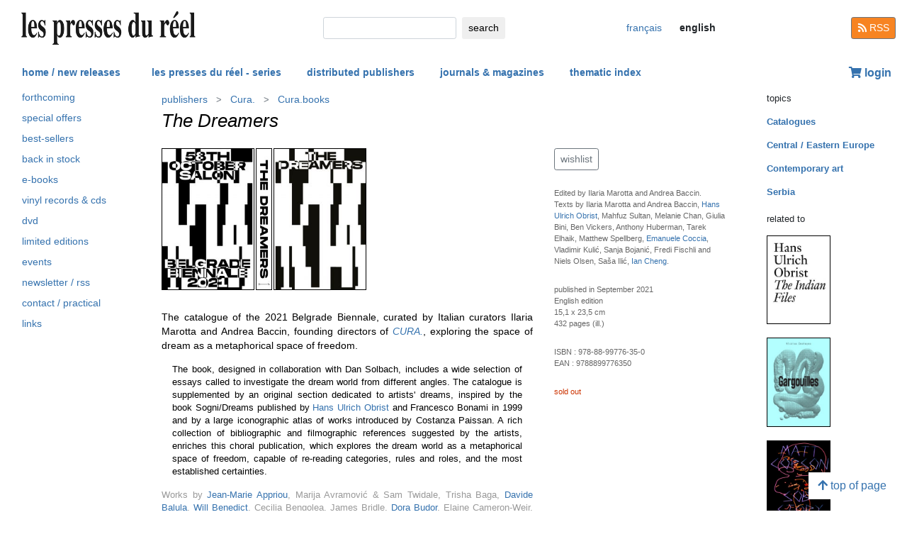

--- FILE ---
content_type: text/html; charset=UTF-8
request_url: https://www.lespressesdureel.com/EN/ouvrage.php?id=9023&menu=40
body_size: 7630
content:
<!DOCTYPE html>
<html lang="en">
<head>
<meta charset="utf-8">
<title>The Dreamers  - Les presses du réel (book)</title>
<meta name="description" content="Le catalogue de la Biennale de Belgrade 2021 explore la thématique du rêve, comme espace métaphorique de liberté et de remise en question des règles et des" />
<meta name="keywords" content="Serbie">
<meta name="viewport" content="width=device-width, initial-scale=1.0">
<meta HTTP-EQUIV="Content-Language" Content="en"> 	
<link rel="canonical" href="https://www.lespressesdureel.com/EN/ouvrage.php?id=9023&menu=0"/>
<link rel="shortcut icon" href="/images/favicon.png">
<link href="/assets/css/bootstrap.min.css?v=0.3.1.0" rel="stylesheet">
<link href="/css/css.css?v=0.3.1.0" rel="stylesheet">
<!-- HTML5 shim and Respond.js IE8 support of HTML5 elements and media queries -->
<!--[if lt IE 9]>
<script src="/assets/js/html5shiv.js?v=0.3.1.0"></script>
<script src="/assets/js/respond.min.js?v=0.3.1.0"></script>
<![endif]-->
<script src="/assets/js/jquery.js?v=0.3.1.0"></script>
<script src="/assets/js/select2/select2.min.js?v=0.3.1.0"></script>
<link href="/assets/js/select2/select2.min.css?v=0.3.1.0" rel="stylesheet" />
<script src="/assets/js/popper.min.js?v=0.3.1.0"></script>
<script src="/assets/js/bootstrap.min.js?v=0.3.1.0"></script>
<script src="/js/js.js?v=0.3.1.0"></script>
<link rel="stylesheet" href="/assets/fas/css/all.css?v=0.3.1.0">
<link rel="alternate" hreflang="fr" href="/ouvrage.php?id=9023&menu=40" />
<script src="/assets/js/lightbox/ekko-lightbox.js?v=0.3.1.0"></script>
<link href="/assets/js/lightbox/ekko-lightbox.css?v=0.3.1.0" rel="stylesheet" />
</head>
<body>
   <header>
    <div class="navbar fixed-top toplogo">
         
        <a href="nouveautes.php" class="navbar-brand"><img class="logo-brand" src="/images/logo250.png" alt="les presses du réel" width="250"/></a>
        <div class="">
          <form class="form-inline mt-2 mt-md-0 " action="resultats.php" method="get">
              <input class="form-control form-control-sm mr-sm-2 input-search" type="text" placeholder="" 
                aria-label="search" name="search" id="search" 
                pattern=".{2,100}" required title="2 lettres minimum"
                oninvalid="this.setCustomValidity('Please enter a subject to search (name, title, ISBN, keyword). Please limit your search to 100 characters')"
                oninput="setCustomValidity('')">
              <button class="btn   btn-sm" type="submit">
                <div class="d-none d-lg-block">search</div>
                <div class="d-lg-none"><span class="fas fa-search" aria-hidden="true"></span></div>
              </button>
        </form>
        </div>
        <ul class="navbar-nav navbar-expand-lg ">
            <li class="nav-item active">
              
                <a href="/ouvrage.php?id=9023&menu=40" class="btn  btn-sm btn-lang ">
                <div class="d-lg-none">fr</div>
                <div class="d-none d-lg-block">français</div>
                </a>

                            
            </li>
            <li class="nav-item active">

              
                <span style="cursor:default"  class="btn btn-sm btn-lang  lang-active">
                <div class="d-lg-none">en</div>
                <div class="d-none d-lg-block">english</div>
                </span>

              
             
            </li>
        </ul>
        <a href="/EN/feed.php" class="btn btn-secondary btn-sm btn-rss d-none d-lg-block"><i class="fa fa-rss pull-left" style="width:13px;"></i> RSS</a>
  </div>
    <nav class="navbar navbar-expand-lg navbar-light fixed-top nav-second">
      <button class="navbar-toggler " type="button" data-toggle="collapse" data-target="#navbarCollapse" aria-controls="navbarCollapse" aria-expanded="false" aria-label="Toggle navigation">
        <span class="navbar-toggler-icon "></span>
      </button>
      <div class="collapse navbar-collapse" id="navbarCollapse">
        <ul class="navbar-nav mr-auto">
          <li class="nav-item active">
          </li>
          <li class="nav-item">
           <a href="nouveautes.php" class="nav-link  " role="button" aria-haspopup="true" aria-expanded="false">home / new releases</a>
          </li>

          <li class="nav-item nav-item-special">
           <a href="collections.php?menu=1" class="nav-link  " role="button" aria-haspopup="true" aria-expanded="false">les presses du réel - series</a>
          </li>

          <li class="nav-item">
           <a href="editeurs.php?menu=2" class="nav-link  " role="button" aria-haspopup="true" aria-expanded="false">distributed publishers</a>
          </li>

          <li class="nav-item">
           <a href="magazines.php?menu=3" class="nav-link  " role="button" aria-haspopup="true" aria-expanded="false">journals & magazines</a>
          </li>

          <li class="nav-item">
           <a href="index_themes.php?menu=4" class="nav-link  " role="button" aria-haspopup="true" aria-expanded="false">thematic index</a>
          </li>
        </ul>


          <div class="float-right userdiv">
            <span class="panier"></span>
          </div>
      </div>
    </nav>
    <div id="filtresmobilecontainer" class=""><a class="btn" id="filtresmobilecontainerbtn">+ filters</a><div id="filtresmobile" class="filter_div"></div></div>


  </header>
  <div class="container-fluid float-left" itemscope itemtype="http://schema.org/WebPage">
    
 <div class="row">
 	 <div class="col-md-2 no-print col-pdr-left">
 	 	<select name="leftselect" class="leftselect form-control form-control-sm">
		<option value="">list</option>
		<option  value="aparaitre.php">forthcoming</option>
<option  value="offres.php">offres spéciale</option>
<option  value="ventes.php">best-sellers</option>
<option  value="retours.php">back in stock</option>
<option  value="numerique.php">e-books</option>
<option  value="index_audio.php">vinyl records & cds</option>
<option  value="index_multimedia.php">dvd</option>
<option  value="index_limite.php">limited editions</option>
<option  value="agenda.php">events</option>
<option  value="newsletter.php">newsletter / rss</option>
<option  value="informations.php">contact / practical</option>
<option  value="liens.php">links</option>
</select>
<ul id="scrollId" class="nav flex-column ulnav leftul">
					  <li><a class="nav-link" href="aparaitre.php">forthcoming</a></li>
					  <li><a class="nav-link" href="offres.php">special offers</a></li>
					  <li><a class="nav-link" href="ventes.php">best-sellers</a></li>
				  	  <li><a class="nav-link" href="retours.php">back in stock</a></li>
					  <li><a class="nav-link" href="numerique.php">e-books</a>
					  <li><a class="nav-link" href="index_audio.php">vinyl records & cds</a></li>
					  <li><a class="nav-link" href="index_multimedia.php">dvd</a></li>
					  <li><a class="nav-link" href="index_limite.php">limited editions</a></li>
					  <li><a class="nav-link" href="agenda.php">events</a></li>
					  <li><a class="nav-link" href="newsletter.php">newsletter / rss</a></li>
					  <li><a class="nav-link" href="informations.php">contact / practical</a></li>
					  <li><a class="nav-link" href="liens.php">links</a></li>
				</ul><script>
				var li = $( "li.active" );
				var ul = $("#scrollId");
				var pos = 0;
				$("#scrollId").find('li').each(function() {
				   if ( $(this).children().hasClass('active') ) {
					  pos=$(this).children().position("top");
				   }
				});
				ul.scrollTop(pos["top"]-10); 


				$(".leftselect").change(function() {
					if ($(this).val()!="")
 				  		$(location).attr("href",$(this).val());
				});

				</script> 	 </div>
 	 <div class="col-md-8">
<img class="print-only" src="/images/logo250.png" alt="les presses du réel"/><nav aria-label="breadcrumb" itemprop="breadcrumb"  class="breadcrumb-pdr">
					 <ol class="breadcrumb">
				       
				        	<li class="breadcrumb-item"><a class="btn btn-sm btn-sm-outline-default text-left" href="editeurs.php?menu=2">publishers</i></a></li><li class="breadcrumb-item"><a href="editeur.php?id=152&menu=2" class="btn btn-sm btn-sm-outline-default text-left">Cura.</a></li><li class="breadcrumb-item"><a href="editeur_collection.php?id=126&menu=40" class="btn btn-sm btn-sm-outline-default text-left">Cura.books</a></li>	 
					</ol>
				</nav><div id="page" itemprop="mainEntity" itemscope itemtype="http://schema.org/Book" class="ouvrage">			<div class="row">
				<div class="col-12">
				<h1 itemprop="name"><i>The Dreamers</i> </h1> 
<div class="mt-4"></div> 

				</div>
			</div>
			<div class="row">
				<div class="col-md-8 col-resume">
			<div class="couv-group">				<a href="img_hd/img/ouvrage/9023/b.jpg"><img src="./img/ouvrage/9023/_b.jpg" class="couv couv3" alt=""     data-toggle="lb"  data-gallery="lb-couvs3"  data-remote="img_hd/img/ouvrage/9023/b.jpg" /></a>
				<a href="img_hd/img/ouvrage/9023/s.jpg"><img src="./img/ouvrage/9023/_s.jpg" class="couv couv2" alt=""     data-toggle="lb"  data-gallery="lb-couvs2"   data-remote="img_hd/img/ouvrage/9023/s.jpg" /></a>
				<a href="img_hd/img/ouvrage/9023/c.jpg"><img src="./img/ouvrage/9023/_c.jpg" class="couv couv1" alt=" - The Dreamers " itemprop="image"    data-toggle="lb"   data-gallery="lb-couvs1"   data-remote="img_hd/img/ouvrage/9023/c.jpg" /></a>
</div><div class=" clearfix"></div> 
<div class="mt-4"></div> 
<div class="d-block d-md-none"><br><a class="btn btn-outline-secondary btn-sm btn-wishlist no-print mb-2" role="button" href="#">wishlist</a> 
<div class="mt-4"></div> 
</div>	<div class="accroche" itemprop="description">The catalogue of the 2021 Belgrade Biennale, curated by Italian curators Ilaria Marotta and Andrea Baccin, founding directors of <a href="editeur.php?id=152&menu=2"><em>CURA.</em></a>, exploring the space of dream as a metaphorical space of freedom.</div>
	<div class="citation">The book, designed in collaboration with Dan Solbach, includes a wide selection of essays called to investigate the dream world from different angles. 
The catalogue is supplemented by an original section dedicated to artists' dreams, inspired by the book Sogni/Dreams published by <a href="auteur.php?id=534">Hans Ulrich Obrist</a> and Francesco Bonami in 1999 and by a large iconographic atlas of works introduced by Costanza Paissan. A rich collection of bibliographic and filmographic references suggested by the artists, enriches this choral publication, which explores the dream world as a metaphorical space of freedom, capable of re-reading categories, rules and roles, and the most established certainties.</div>
	<div class="note">Works by <a href="auteur.php?id=5266">Jean-Marie Appriou</a>, Marija Avramović & Sam Twidale, Trisha Baga, <a href="auteur.php?id=1625">Davide Balula</a>, <a href="auteur.php?id=1551">Will Benedict</a>, Cecilia Bengolea, James Bridle, <a href="auteur.php?id=5062">Dora Budor</a>, Elaine Cameron-Weir, <a href="auteur.php?id=2375">Ian Cheng</a>, <a href="auteur.php?id=2573">Claudia Comte</a>, Sanja Ćopić, <a href="auteur.php?id=6078">Matt Copson</a>, Vuk Ćosić, Vuk Ćuk, Alex Da Corte, <a href="auteur.php?id=5024">Jeremy Deller</a>, <a href="auteur.php?id=1841">Simon Denny</a>, <a href="auteur.php?id=6261">Nicolas Deshayes</a>, DIS (Lauren Boyle, Solomon Chase, Marco Roso, David Toro), Aleksandra Domanović, <a href="auteur.php?id=4805">David Douard</a>, <a href="auteur.php?id=3104">Cécile B. Evans</a>, <a href="auteur.php?id=4800">Cao Fei</a>, <a href="auteur.php?id=975">Cyprien Gaillard</a>, Nenad Gajić, <a href="auteur.php?id=1478">Camille Henrot</a>, <a href="auteur.php?id=2747">David Horvitz</a>, Klára Hosnedlová, <a href="auteur.php?id=2374">Marguerite Humeau</a>, Than Hussein Clark, <a href="auteur.php?id=32">Pierre Huyghe</a>, <a href="auteur.php?id=1831">Invernomuto</a> (Simone Bertuzzi & Simone Trabucchi), <a href="auteur.php?id=1538">Alex Israel</a>, Melike Kara, Nadežda Kirćanski, Josh Kline, Oliver Laric, <a href="https://www.lespressesdureel.com/auteur.php?id=270&menu=4">Mark Leckey</a>, Hannah Levy, Hana Miletić, Ebecho Muslimova, <a href="auteur.php?id=2491">Katja Novitskova</a>, Precious Okoyomon, Wong Ping, Sonja Radaković, Jon Rafman, <a href="auteur.php?id=3638">Anri Sala</a>, Bojan Šarčević, Max Hooper Schneider, Augustas Serapinas, Igor Simić, Marianna Simnett, Emily Mae Smith, Colin Snapp & Mauro Hertig, <a href="auteur.php?id=1391">Daniel Steegmann Mangrané</a>, Diamond Stingily, <a href="auteur.php?id=3903">Jenna Sutela</a>, Nora Turato, <a href="auteur.php?id=3240">Nico Vascellari</a>, Jordan Wolfson, <a href="auteur.php?id=2273">Guan Xiao</a>.<br><br>

Published on the occasion of the eponymous exhibition, 58th October Salon, Belgrade Biennale 2021.</div>

				</div>
				<div class="col-md-4 col-infotech">
			<div class="d-none d-md-block"><a class="btn btn-outline-secondary btn-sm btn-wishlist no-print mb-2" role="button" href="#">wishlist</a> 
<div class="cart-resultat"></div><div class="wishlist-resultat d-none"></div><div class="mt-3"></div> 
</div>			<div class="descrListe responsabilite">Edited by Ilaria Marotta and Andrea Baccin.<br>
Texts by Ilaria Marotta and Andrea Baccin, <a href="auteur.php?id=534">Hans Ulrich Obrist</a>, Mahfuz Sultan, Melanie Chan, Giulia Bini, Ben Vickers, Anthony Huberman, Tarek Elhaik, Matthew Spellberg, <a href="auteur.php?id=6072">Emanuele Coccia</a>, Vladimir Kulić, Sanja Bojanić, Fredi Fischli and Niels Olsen, Saša Ilić, <a href="auteur.php?id=2375">Ian Cheng</a>.</div>
				<div class="separationTitre">&nbsp;</div>
			<div class="descrListe">published in September 2021</div>
				<div class="descrListe"></div>
<div class="descrListe" itemprop="inLanguage">English edition</div>
				<div class="descrListe">15,1 x 23,5 cm</div>
				<div class="descrListe" itemprop="numberOfPages">432 pages (ill.)</div>
			<div class="separationTitre">&nbsp;</div>
			<div class="descrListe">ISBN&nbsp;:&nbsp;<span itemprop="isbn">978-88-99776-35-0</span></div>			<div class="descrListe">EAN&nbsp;:&nbsp;<span itemprop="ean">9788899776350</span></div>				<div class="separationTitre">&nbsp;</div><div class="descrListe rouge">sold out</div>
				</div>
			</div>
			<div class="row">
				<div class="col-12">
					<div style="margin-top:14px"><div class="row"><div class="col-6 col-sm-6  col-md-12 col-lg-12"><div><a href="img_hd/img/ouvrage/9023/1.jpg" class="ekk"><img src="./img/ouvrage/9023/_1.jpg" class="illustrations  no-print " alt="" itemprop="image" data-toggle="lb" data-gallery="lb-gal" data-remote="img_hd/img/ouvrage/9023/1.jpg"/></a></div></div><div class="col-6 col-sm-6  col-md-12 col-lg-12"><div><a href="img_hd/img/ouvrage/9023/2.jpg" class="ekk"><img src="./img/ouvrage/9023/_2.jpg" class="illustrations  no-print " alt="" itemprop="image" data-toggle="lb" data-gallery="lb-gal" data-remote="img_hd/img/ouvrage/9023/2.jpg"/></a></div></div><div class="col-6 col-sm-6  col-md-12 col-lg-12"><div><a href="img_hd/img/ouvrage/9023/3.jpg" class="ekk"><img src="./img/ouvrage/9023/_3.jpg" class="illustrations  no-print " alt="" itemprop="image" data-toggle="lb" data-gallery="lb-gal" data-remote="img_hd/img/ouvrage/9023/3.jpg"/></a></div></div><div class="col-6 col-sm-6  col-md-12 col-lg-12"><div><a href="img_hd/img/ouvrage/9023/4.jpg" class="ekk"><img src="./img/ouvrage/9023/_4.jpg" class="illustrations  no-print " alt="" itemprop="image" data-toggle="lb" data-gallery="lb-gal" data-remote="img_hd/img/ouvrage/9023/4.jpg"/></a></div></div><div class="col-6 col-sm-6  col-md-12 col-lg-12"><div><a href="img_hd/img/ouvrage/9023/5.jpg" class="ekk"><img src="./img/ouvrage/9023/_5.jpg" class="illustrations  no-print " alt="" itemprop="image" data-toggle="lb" data-gallery="lb-gal" data-remote="img_hd/img/ouvrage/9023/5.jpg"/></a></div></div><div class="col-6 col-sm-6  col-md-12 col-lg-12"><div><a href="img_hd/img/ouvrage/9023/6.jpg" class="ekk"><img src="./img/ouvrage/9023/_6.jpg" class="illustrations  no-print " alt="" itemprop="image" data-toggle="lb" data-gallery="lb-gal" data-remote="img_hd/img/ouvrage/9023/6.jpg"/></a></div></div><div class="col-6 col-sm-6  col-md-12 col-lg-12"><div><a href="img_hd/img/ouvrage/9023/7.jpg" class="ekk"><img src="./img/ouvrage/9023/_7.jpg" class="illustrations  no-print " alt="" itemprop="image" data-toggle="lb" data-gallery="lb-gal" data-remote="img_hd/img/ouvrage/9023/7.jpg"/></a></div></div><div class="col-6 col-sm-6  col-md-12 col-lg-12"><div><a href="img_hd/img/ouvrage/9023/8.jpg" class="ekk"><img src="./img/ouvrage/9023/_8.jpg" class="illustrations  no-print " alt="" itemprop="image" data-toggle="lb" data-gallery="lb-gal" data-remote="img_hd/img/ouvrage/9023/8.jpg"/></a></div></div><div class="col-6 col-sm-6  col-md-12 col-lg-12"><div><a href="img_hd/img/ouvrage/9023/9.jpg" class="ekk"><img src="./img/ouvrage/9023/_9.jpg" class="illustrations  no-print " alt="" itemprop="image" data-toggle="lb" data-gallery="lb-gal" data-remote="img_hd/img/ouvrage/9023/9.jpg"/></a></div></div><div class="col-6 col-sm-6  col-md-12 col-lg-12"><div><a href="img_hd/img/ouvrage/9023/10.jpg" class="ekk"><img src="./img/ouvrage/9023/_10.jpg" class="illustrations  no-print " alt="" itemprop="image" data-toggle="lb" data-gallery="lb-gal" data-remote="img_hd/img/ouvrage/9023/10.jpg"/></a></div></div><div class="col-6 col-sm-6  col-md-12 col-lg-12"><div><a href="img_hd/img/ouvrage/9023/11.jpg" class="ekk"><img src="./img/ouvrage/9023/_11.jpg" class="illustrations  no-print " alt="" itemprop="image" data-toggle="lb" data-gallery="lb-gal" data-remote="img_hd/img/ouvrage/9023/11.jpg"/></a></div></div></div>
					</div>
				</div>
			</div>
</div>
 <script> 
			$(document).ready(function () {
		        $(".ekk").on("contextmenu", function (e) {
		          return false;
		        });
		         
		      });
			</script>

				
<div class="modal fade" id="cartModal" tabindex="-1" role="dialog" aria-labelledby="exampleModalLabel" aria-hidden="true">
  <div class="modal-dialog" role="document">
    <div class="modal-content">
      <div class="modal-header">
        <h5 class="modal-title" id="exampleModalLabel">The Dreamers</h5>
        <button type="button" class="close" data-dismiss="modal" aria-label="Close">
          <span aria-hidden="true">&times;</span>
        </button>
      </div>
      <div class="modal-body">
      	<form class="form-inline">
      	<input type="hidden" name="cartid" id="cartid" value="9023" />
      	<input type="hidden" name="cartlanguage" id="cartlanguage" value="en" />
        	quantity :  &nbsp;&nbsp;<input type="number" name="cartquantity" id="cartquantity" value="1" style="max-width:100px" class="form-control auto" />
        </form>	
      </div>
      <div class="modal-footer">
        <button type="button" class="btn btn-sm btn-secondary btn-cart-continue" data-dismiss="modal">continue</button>
        <button type="button" class="btn btn-sm btn-primary btn-cart-order">checkout</button>
      </div>
    </div>
  </div>
</div>		
<div class="modal fade" id="wishlistModal" tabindex="-1" role="dialog" aria-labelledby="exampleModalLabel" aria-hidden="true">
  <div class="modal-dialog" role="document">
    <div class="modal-content">
      <div class="modal-header">
        <h5 class="modal-title" id="exampleModalLabel">The Dreamers</h5>
        <button type="button" class="close" data-dismiss="modal" aria-label="Close">
          <span aria-hidden="true">&times;</span>
        </button>
      </div>
      <div class="modal-body">
      	<form class="form-inline">
      	added to wishlist
      	<input type="hidden" name="link_wishlist" id="link_wishlist" value="" />
        </form>	
      </div>
      <div class="modal-footer">
        <button type="button" class="btn btn-sm btn-secondary btn-wishlist-continue" data-dismiss="modal">continue</button>
        <button type="button" class="btn btn-sm btn-primary btn-wishlist-go">see wishlist</button>
      </div>
    </div>
  </div>
</div> 	 </div>
 	 <div class="col-md-2 no-print">
 	 	<small>topics</small><ul class="suggestions_ouvrage"><li style="margin-bottom:14px;"><b><a href="./index_theme.php?id=33&menu=4">Catalogues</b></a></li><li style="margin-bottom:14px;"><b><a href="./index_theme.php?id=35&menu=4">Central / Eastern Europe</b></a></li><li style="margin-bottom:14px;"><b><a href="./index_theme.php?id=1013&menu=4">Contemporary art</b></a></li><li style="margin-bottom:14px;"><b><a href="./index_theme.php?id=1035&menu=4">Serbia</b></a></li></ul><small>related to</small><ul class="suggestions_ouvrage"><li><a href="ouvrage.php?id=8754&menu=4" title="Hans Ulrich Obrist: The Indian Files (2026)"><img src="./img/ouvrage/8754/_c.jpg" class="couvListeReduite" alt="" /></a></li><br><li><a href="ouvrage.php?id=12543&menu=4" title="Nicolas Deshayes: Gargouilles (2025)"><img src="./img/ouvrage/12543/_DESHAYES_PREVIEW_Sans_Contours_Marque_Pli_200dpi_1.jpg" class="couvListeReduite" alt="" /></a></li><br><li><a href="ouvrage.php?id=12156&menu=4" title="Matt Copson: Sob Story (2025)"><img src="./img/ouvrage/12156/_f.jpg" class="couvListeReduite" alt="" /></a></li><br><li><a href="ouvrage.php?id=12142&menu=4" title="Emanuele Coccia, Ernesto Neto: Art on Earth (2025)"><img src="./img/ouvrage/12142/_lenz_neto_coccia_1800x0.jpg" class="couvListeReduite" alt="" /></a></li><br><li><a href="ouvrage.php?id=11059&menu=4" title="Hans Ulrich Obrist, Simone Fattal:  (2025)"><img src="./img/ouvrage/11059/_Simon_Fattal_Front_Cover_WEB.jpg" class="couvListeReduite" alt="" /></a></li><br><li><a href="ouvrage.php?id=11129&menu=4" title="Charles Bernstein, Davide Balula: Poetry Has No Future Unless It Comes to an End – Poems of Artificial Intelligence  (2023)"><img src="./img/ouvrage/11129/_f.jpg" class="couvListeReduite" alt="" /></a></li><br><li><a href="ouvrage.php?id=11071&menu=4" title="Camille Henrot, Estelle Hoy: Jus d'Orange (2023)"><img src="./img/ouvrage/11071/_f.jpg" class="couvListeReduite" alt="" /></a></li><br><li><a href="ouvrage.php?id=10610&menu=4" title="Daniel Steegmann Mangrané: A Leaf Shapes the Eye (2023)"><img src="./img/ouvrage/10610/_f.jpg" class="couvListeReduite" alt="" /></a></li><br><li><a href="ouvrage.php?id=10596&menu=4" title="Jean-Marie Appriou:  (2023)"><img src="./img/ouvrage/10596/_f.jpg" class="couvListeReduite" alt="" /></a></li><br><li><a href="ouvrage.php?id=10278&menu=4" title="Claudia Comte: After Nature – Cacti, Corals and Leaves (2023)"><img src="./img/ouvrage/10278/90411_After_Nature_Cover.jpg" class="couvListeReduite" alt="" /></a></li><br><li><a href="ouvrage.php?id=9631&menu=4" title="David Douard:  (2023)"><img src="./img/ouvrage/9631/_f.jpg" class="couvListeReduite" alt="" /></a></li><br><li><a href="ouvrage.php?id=10084&menu=4" title="Jeremy Deller: Art is Magic (2023)"><img src="./img/ouvrage/10084/92611_f.jpg" class="couvListeReduite" alt="" /></a></li><br><li><a href="ouvrage.php?id=11863&menu=4" title=" Invernomuto: Vernascacadabra (vinyl LP) (2023)"><img src="./img/ouvrage/11863/_f.jpg" class="couvListeReduite" alt="" /></a></li><br><li><a href="ouvrage.php?id=10189&menu=4" title="Claudia Comte: Autobiography (2023)"><img src="./img/ouvrage/10189/88709_post_comte_f.jpg" class="couvListeReduite" alt="" /></a></li><br><li><a href="ouvrage.php?id=11450&menu=4" title="James Lovelock, Hans Ulrich Obrist: Ever Gaia (2023)"><img src="./img/ouvrage/11450/_GaiaFront2.jpg" class="couvListeReduite" alt="" /></a></li><br><li><a href="ouvrage.php?id=10154&menu=4" title="Dora Budor: Autoreduction (2022)"><img src="./img/ouvrage/10154/_front_1_scaled.jpg" class="couvListeReduite" alt="" /></a></li><br><li><a href="ouvrage.php?id=10150&menu=4" title="David Douard: U Killed me First (Melody) (2022)"><img src="./img/ouvrage/10150/88162_f2.jpg" class="couvListeReduite" alt="" /></a></li><br><li><a href="ouvrage.php?id=9727&menu=4" title=" Invernomuto: Black Med (2022)"><img src="./img/ouvrage/9727/83754_f2.jpg" class="couvListeReduite" alt="" /></a></li><br><li><a href="ouvrage.php?id=9622&menu=4" title="Cao Fei: Supernova (2022)"><img src="./img/ouvrage/9622/82336_f.jpg" class="couvListeReduite" alt="" /></a></li><br><li><a href="ouvrage.php?id=11435&menu=4" title="Édouard Glissant, Hans Ulrich Obrist: Archipelago (2021)"><img src="./img/ouvrage/11435/_ArchipelagoFront.jpg" class="couvListeReduite" alt="" /></a></li><br><li><a href="ouvrage.php?id=8675&menu=4" title="Cécile B. Evans: Amos' World (2021)"><img src="./img/ouvrage/8675/_cover_cecile_b._evans_web.jpg" class="couvListeReduite" alt="" /></a></li><br><li><a href="ouvrage.php?id=8674&menu=4" title="Cécile B. Evans: Amos' World (2021)"><img src="./img/ouvrage/8674/_cover_cecile_b._evans_web.jpg" class="couvListeReduite" alt="" /></a></li><br><li><a href="ouvrage.php?id=7951&menu=4" title="Hans Ulrich Obrist: Brève histoire des musiques actuelles (2021)"><img src="./img/ouvrage/7951/63959_c.jpg" class="couvListeReduite" alt="" /></a></li><br><li><a href="ouvrage.php?id=7898&menu=4" title="Daniel Steegmann Mangrané: Ne voulais prendre, ni forme, ni chair, ni matière (2020)"><img src="./img/ouvrage/7898/_cover.jpg" class="couvListeReduite" alt="" /></a></li><br><li><a href="ouvrage.php?id=7835&menu=4" title="Daniel Steegmann Mangrané: The Spiral Forest (2020)"><img src="./img/ouvrage/7835/63186_cover.jpg" class="couvListeReduite" alt="" /></a></li><br><li><a href="ouvrage.php?id=7597&menu=4" title="Peter Szendy, Anri Sala: Bendings – Four Variations on Anri Sala (2019)"><img src="./img/ouvrage/7597/_cover.jpg" class="couvListeReduite" alt="" /></a></li><br><li><a href="ouvrage.php?id=7529&menu=4" title="Hans Ulrich Obrist: An Exhibition Always Hides Another Exhibition – Texts on Hans Ulrich Obrist (2019)"><img src="./img/ouvrage/7529/_cover.jpg" class="couvListeReduite" alt="" /></a></li><br><li><a href="ouvrage.php?id=7356&menu=4" title="Claudia Comte: The Curves, the Corners, and the Machines (2019)"><img src="./img/ouvrage/7356/the-curves_F.jpg" class="couvListeReduite" alt="" /></a></li><br><li><a href="ouvrage.php?id=7014&menu=4" title="David Horvitz: When The Ocean Sounds (2019)"><img src="./img/ouvrage/7014/when-the-ocean-sounds_F.jpg" class="couvListeReduite" alt="" /></a></li><br><li><a href="ouvrage.php?id=6774&menu=4" title="Nico Vascellari: Codalunga (2018)"><img src="./img/ouvrage/6774/codalunga_F.jpg" class="couvListeReduite" alt="" /></a></li><br><li><a href="ouvrage.php?id=6484&menu=4" title="Katja Novitskova: Ringier 2017 (2018)"><img src="./img/ouvrage/6484/novitskova-2017_F.jpg" class="couvListeReduite" alt="" /></a></li><br><li><a href="ouvrage.php?id=6479&menu=4" title="Cécile B. Evans: (1770–25k) (2018)"><img src="./img/ouvrage/6479/1770-25k_F.jpg" class="couvListeReduite" alt="" /></a></li><br><li><a href="ouvrage.php?id=6037&menu=4" title="Hans Ulrich Obrist: Somewhere Totally Else (2018)"><img src="./img/ouvrage/6037/somewhere-totally-else_F.jpg" class="couvListeReduite" alt="" /></a></li><br><li><a href="ouvrage.php?id=5888&menu=4" title="Camille Henrot: Palais – Days are Dogs (2017)"><img src="./img/ouvrage/5888/palais-26_F.jpg" class="couvListeReduite" alt="" /></a></li><br><li><a href="ouvrage.php?id=5839&menu=4" title=" Invernomuto: Calendoola – UTU (2017)"><img src="./img/ouvrage/5839/calendoola-utu_F.jpg" class="couvListeReduite" alt="" /></a></li><br><li><a href="ouvrage.php?id=5686&menu=4" title="Katja Novitskova: If Only You Could See What I've Seen with Your Eyes (2017)"><img src="./img/ouvrage/5686/if-only-you-could-see_F.jpg" class="couvListeReduite" alt="" /></a></li><br><li><a href="ouvrage.php?id=5725&menu=4" title="David Horvitz: A Disappearance from Winschoten (2017)"><img src="./img/ouvrage/5725/disappearance-from-winschoten_F.jpg" class="couvListeReduite" alt="" /></a></li><br><li><a href="ouvrage.php?id=5666&menu=4" title="Claudia Comte:  (2017)"><img src="./img/ouvrage/5666/claudia-comte_F.jpg" class="couvListeReduite" alt="" /></a></li><br><li><a href="ouvrage.php?id=3006&menu=4" title="Alex Israel:  (2017)"><img src="./img/ouvrage/3006/alex-israel_F.jpg" class="couvListeReduite" alt="" /></a></li><br><li><a href="ouvrage.php?id=5315&menu=4" title="Claudia Comte: 40 x 40 (2017)"><img src="./img/ouvrage/5315/40-x-40_F.jpg" class="couvListeReduite" alt="" /></a></li><br><li><a href="ouvrage.php?id=5119&menu=4" title="Katja Novitskova: Dawn Mission (2016)"><img src="./img/ouvrage/5119/dawn-mission_F.jpg" class="couvListeReduite" alt="" /></a></li><br><li><a href="ouvrage.php?id=4845&menu=4" title="Marguerite Humeau:  (2016)"><img src="./img/ouvrage/4845/humeau-pdt_F.jpg" class="couvListeReduite" alt="" /></a></li><br><li><a href="ouvrage.php?id=4846&menu=4" title="Ian Cheng: Forking at perfection (2016)"><img src="./img/ouvrage/4846/forking-at-perfection_F.jpg" class="couvListeReduite" alt="" /></a></li><br><li><a href="ouvrage.php?id=4633&menu=4" title="Guan Xiao: Prévisions météo (2016)"><img src="./img/ouvrage/4633/previsions-meteo_F.jpg" class="couvListeReduite" alt="" /></a></li><br><li><a href="ouvrage.php?id=4344&menu=4" title="Daniel Steegmann Mangrané: Animal That Doesn't Exist (2015)"><img src="./img/ouvrage/4344/animal-that-doesnt-exists_F.jpg" class="couvListeReduite" alt="" /></a></li><br><li><a href="ouvrage.php?id=3667&menu=4" title="Simon Denny: New Management (2014)"><img src="./img/ouvrage/3667/new-management_F.jpg" class="couvListeReduite" alt="" /></a></li><br><li><a href="ouvrage.php?id=3645&menu=4" title=" Invernomuto: Negus (2014)"><img src="./img/ouvrage/3645/negus_F.jpg" class="couvListeReduite" alt="" /></a></li><br><li><a href="ouvrage.php?id=3557&menu=4" title="Hans Ulrich Obrist: The Czech Files (2014)"><img src="./img/ouvrage/3557/the-czech-files_F.jpg" class="couvListeReduite" alt="" /></a></li><br><li><a href="ouvrage.php?id=3201&menu=4" title="Davide Balula: Ember Harbor (2014)"><img src="./img/ouvrage/3201/ember-harbor_F.jpg" class="couvListeReduite" alt="" /></a></li><br><li><a href="ouvrage.php?id=3161&menu=4" title="Hans Ulrich Obrist: Sharp Tongues, Loose Lips, Open Eyes, Ears to the Ground (2014)"><img src="./img/ouvrage/3161/sharp-tongues_F.jpg" class="couvListeReduite" alt="" /></a></li><br></ul>  	 </div>
 </div>

<br/>
<br/>
<div class="back-to-top no-print d-none d-lg-block"><a href="#" class="btn btn-default"><span class="fas fa-arrow-up" aria-hidden="true"></span>&nbsp;top of page</a>
	<!--<br><span class="small muted">0.0031189918518066 seconde(s)</span> --></div>


</div>
<br/>
<br/>
<br/>


<script type="text/javascript">
  $( document ).ready(function() {
  	$('.userdiv .panier').load("/panier_prestashop.php?language=en"); 
    resiz();
    $( window ).on( "resize", resiz );
  });
  $(document).on('click', '[data-toggle="lb"]', function(event) {
                event.preventDefault();
                $(this).ekkoLightbox();
            });

   

  var curfiltre ;
  function resiz() {
    // déplacer les filtres selon la taille écran
    if ($("#filter_div_display").css("display") != curfiltre) {
      curfiltre = $("#filter_div_display").css("display"); 
      if (curfiltre == "none") {
        let htm = $("#filter_div_content").html()
        $("#filtresmobile").html(htm)
        $("#filter_div_content").html('')
        if ('1' == '') {
          $("#filtresmobilecontainerbtn").addClass("orange bold");
        } else{
          $("#filtresmobilecontainerbtn").removeClass("orange bold");
        }
        $("#filtresmobilecontainer").show();
        $("#filtresmobile").hide();
      } else {
        let htm = $("#filtresmobile").html()
        if (htm!='') {
          $("#filter_div_content").html(htm)
          $("#filtresmobilecontainer").hide();  
          $("#filtresmobile").hide();
        }
      }
      $("#filtresmobilecontainerbtn").off();
      $(".form-check-input").off();
      $(".filter_form_remove").off();


      $("#filtresmobilecontainerbtn").click(function(){
        $("#filtresmobile").toggle();
      }) 

      $(".form-check-input").change( function(event) {
                event.preventDefault();
                $("#filter_form").submit(); 
            });
      $(".filter_form_remove").click( function(event) {
                event.preventDefault(); 
                $("#filter_remove").val(1);
                $("#filter_form").submit(); 
            });

    }
       }
</script>
</body>
</html>